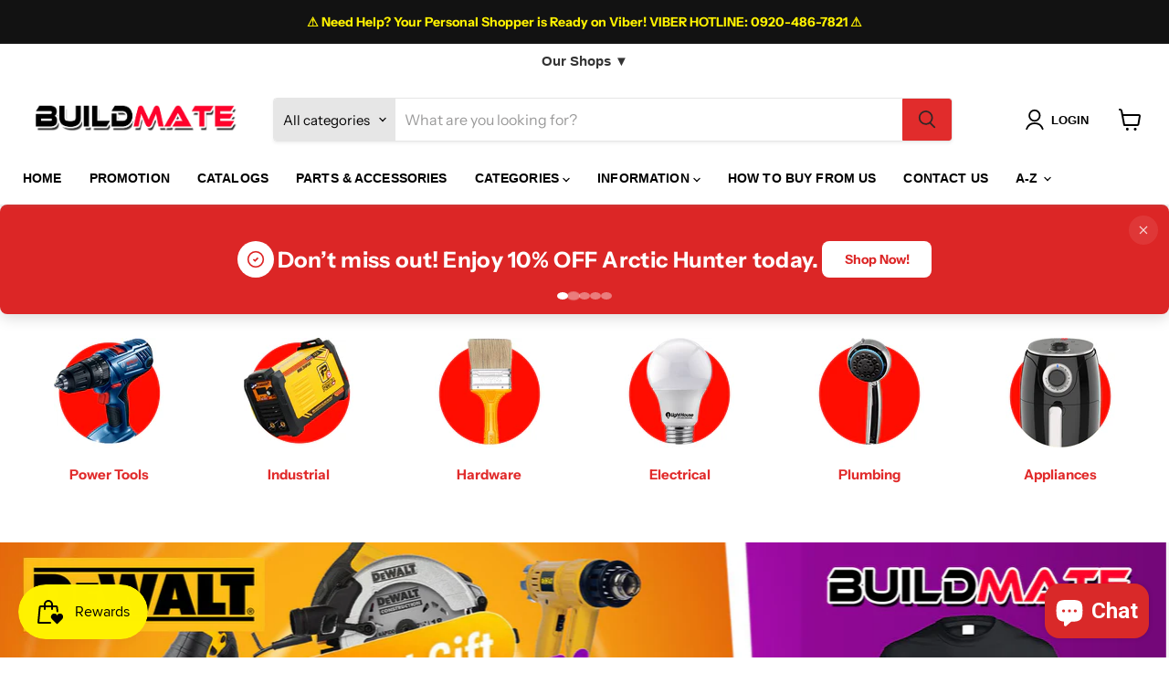

--- FILE ---
content_type: application/x-javascript; charset=utf-8
request_url: https://bundler.nice-team.net/app/shop/status/buildmateonlinedepot.myshopify.com.js?1769821783
body_size: -358
content:
var bundler_settings_updated='1760345504c';